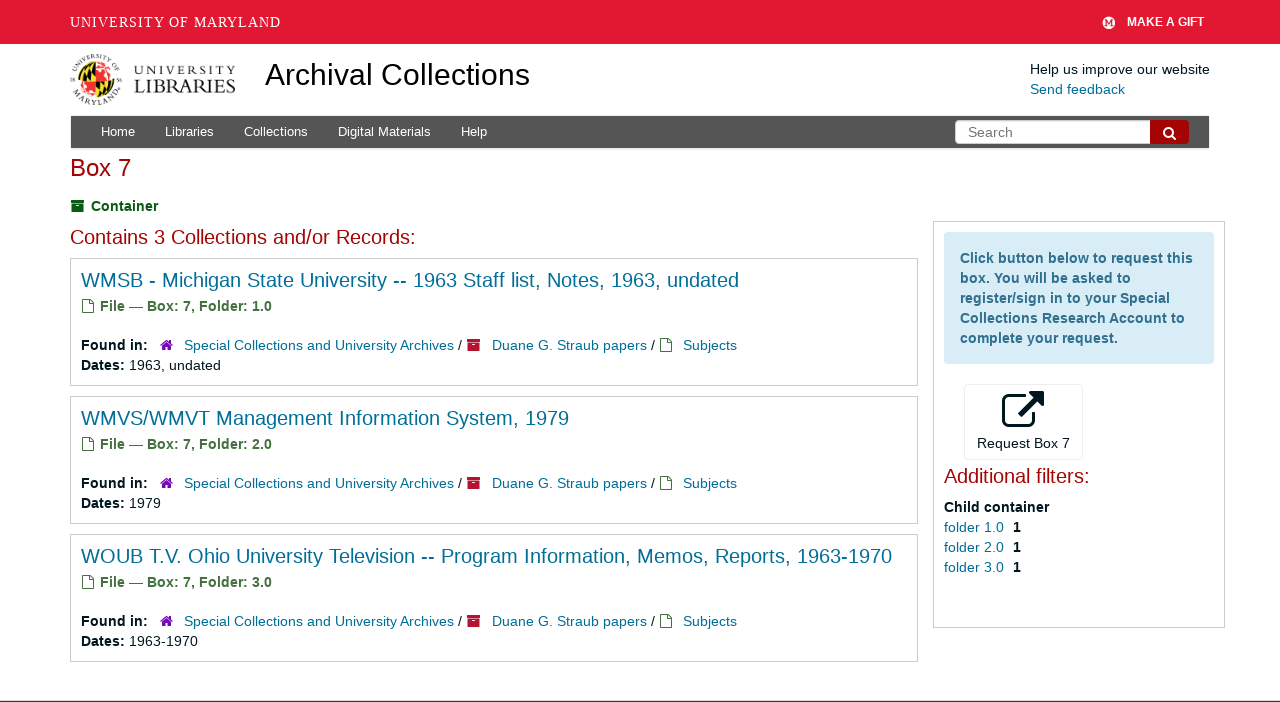

--- FILE ---
content_type: text/html; charset=UTF-8
request_url: https://archives.lib.umd.edu/repositories/2/top_containers/38250
body_size: 1841
content:
<!DOCTYPE html>
<html lang="en">
<head>
    <meta charset="utf-8">
    <meta name="viewport" content="width=device-width, initial-scale=1">
    <title></title>
    <style>
        body {
            font-family: "Arial";
        }
    </style>
    <script type="text/javascript">
    window.awsWafCookieDomainList = [];
    window.gokuProps = {
"key":"AQIDAHjcYu/GjX+QlghicBgQ/7bFaQZ+m5FKCMDnO+vTbNg96AHf0QDR8N4FZ0BkUn8kcucXAAAAfjB8BgkqhkiG9w0BBwagbzBtAgEAMGgGCSqGSIb3DQEHATAeBglghkgBZQMEAS4wEQQMuq52ahLIzXS391ltAgEQgDujRkBXrrIUjgs1lAsFcu/9kgpI/IuavohSG7yE1BYsDzpFl4iqc4edkSwfTozI/iGO7lnWq3QC9N4X1w==",
          "iv":"D549agFXrQAAAKOQ",
          "context":"UmLRjYP2R6CPFZPzwQCNjBJAbNDmPNs5694df5YBc/gWL7JAjSChQN74cV8Dd/pqTe5ILrBgPT0jgUvJcgOe9WFEaicHHPgklPLM8P4mJOwqZJk1nBazg1l3zGZnAg8lhKeuqIoteuE5/RbZ3tYTgFLBJ9tAUkMEwvs9ERMthqxuqLQQLE9WCj8dM0NakVUCwzT/3edx0Lg5i1kJUAF31Uhf4wix8MBCkRKB6CiVhSFVqxpP+oPsc4Wx6q3dZdk/zFoys1nkEJ7QcjmMWbYZPIKNTfUk5e5MAlhh7YEugtj1wVBw+o/cr2OO0tev9LCbQH1xHhYlKVm85Iseqj4Hn3J4PkJh/NY9Li60GOXVuaEodF4njy2cFsof13FJg9o="
};
    </script>
    <script src="https://242ca8fe7f10.63f99d93.us-east-2.token.awswaf.com/242ca8fe7f10/9e89e9a0218e/bf23a9a77b85/challenge.js"></script>
</head>
<body>
    <div id="challenge-container"></div>
    <script type="text/javascript">
        AwsWafIntegration.saveReferrer();
        AwsWafIntegration.checkForceRefresh().then((forceRefresh) => {
            if (forceRefresh) {
                AwsWafIntegration.forceRefreshToken().then(() => {
                    window.location.reload(true);
                });
            } else {
                AwsWafIntegration.getToken().then(() => {
                    window.location.reload(true);
                });
            }
        });
    </script>
    <noscript>
        <h1>JavaScript is disabled</h1>
        In order to continue, we need to verify that you're not a robot.
        This requires JavaScript. Enable JavaScript and then reload the page.
    </noscript>
</body>
</html>

--- FILE ---
content_type: text/html;charset=utf-8
request_url: https://archives.lib.umd.edu/repositories/2/top_containers/38250
body_size: 18922
content:
<!DOCTYPE html>
<html lang="en">
<head>
	<meta charset="utf-8"/>
	<meta http-equiv="X-UA-Compatible" content="IE=edge"/>
	<meta name="viewport" content="width=device-width, initial-scale=1">
	<link href="/favicon.ico" rel="shortcut icon" type="image/x-icon" />
	<title>Found 3 Results | Archival Collections</title>
	<meta name="csrf-param" content="authenticity_token" />
<meta name="csrf-token" content="QbeNkgUTn6ITX3BkVzigdyEBRXCsVip0wLgxFcQV70YaydUXTvWTfX1QbTuIrV7Gsvsk7JocFPmBlUrfnW1syw==" />

		<meta name="referrer" content="origin-when-cross-origin" />

	<script>
	 var APP_PATH = '/';
	 var SHOW_IDENTIFIERS_IN_TREE = false;
	</script>

	<link rel="stylesheet" media="all" href="/assets/application-c5ef6c3837eb5dfa7dbdd56630bce29abae71206f816c2cb3e936573b66c3028.css" />
	<script src="/assets/application-77406bf697558af1e782ad28fa7dc1be6c4f18508271369d4a2d9ef7aac90c32.js"></script>

	

			<!-- Begin plugin layout -->
			<link rel="stylesheet" media="screen" href="/assets/stylesheets/umd_lib_environment_banner.css" />
<link rel="stylesheet" media="screen" href="/assets/stylesheets/umd_lib.css" />

			<!-- End plugin layout -->
			<!-- Begin plugin layout -->
			 <link rel="stylesheet" media="all" href="/assets/stylesheets/umd_aeon_fulfillment.css" />

			<!-- End plugin layout -->

<!-- HTML5 shim and Respond.js for IE8 support of HTML5 elements and media queries -->
<!-- WARNING: Respond.js doesn't work if you view the page via file:// -->
<!--[if lt IE 9]>
	<script src="https://oss.maxcdn.com/html5shiv/3.7.3/html5shiv.min.js"></script>
	<script src="https://oss.maxcdn.com/respond/1.4.2/respond.min.js"></script>
<![endif]-->
    <!-- Matomo Analytics -->
    <script>
      var _paq = window._paq = window._paq || [];
      /* tracker methods like "setCustomDimension" should be called before "trackPageView" */
      _paq.push(['trackPageView']);
      _paq.push(['enableLinkTracking']);
      (function() {
        var u="https://umd.matomo.cloud/";
        _paq.push(['setTrackerUrl', u+'matomo.php']);
        _paq.push(['setSiteId', '9']);
        var d=document, g=d.createElement('script'), s=d.getElementsByTagName('script')[0];
        g.async=true; g.src='//cdn.matomo.cloud/umd.matomo.cloud/matomo.js'; s.parentNode.insertBefore(g,s);
      })();
    </script>
</head>

<body class="site">
  


	<div class="skipnav">
  <a class="sr-only sr-only-focusable" href="#maincontent">Skip to main content</a>
</div>


	<div class="container-fluid no-pad container">
		<section id="header">
  <div class="row">
    <div class="col-md-2 col-sm-3 col-xs-4">
      <a href="//lib.umd.edu" target="_blank"><img id="logo-header" class="img-responsive" width="170px" alt="University of Maryland Libraries Logo" src="https://archives.lib.umd.edu/assets/images/liblogo.png">    </a>
    </div>
    <div class="col-md-6 col-sm-5 col-xs-8">
        <a title="Return to the ArchivesSpace homepage" href="https://archives.lib.umd.edu/" class="app-title">Archival Collections</a>
    </div>
    <div class="col-md-4 col-sm-4 col-xs-12">
      <div class="website-feedback">
        <p class="website-feedback-label">Help us improve our website</p>
        <a class="website-feedback-link" href="https://libumd.wufoo.com/forms/rb2fewh0i9d7bc/">Send feedback</a>
      </div>
    </div>
  </div>
</section>

	</div>

  <section id="navigation" class="container">
  <nav class="navbar navbar-default" aria-label="top-level navigation">
    <div class="navbar-header top-bar">
      <button type="button" class="navbar-toggle collapsed" data-toggle="collapse" data-target="#collapsemenu"
              aria-expanded="false">
        <span class="sr-only">Toggle Navigation</span>
        <span class="icon-bar"></span>
        <span class="icon-bar"></span>
        <span class="icon-bar"></span>
      </button>
      <div class="collapse navbar-collapse pull-left" id="collapsemenu">
        <ul class="nav nav navbar-nav">
            <li><a href="/">Home</a></li>
            <li><a href="/repositories">Libraries</a></li>
            <li><a href="/repositories/resources">Collections</a></li>
            <li><a href="/objects?limit=digital_object">Digital Materials</a></li>
            <li><a href="https://www.lib.umd.edu/help-using-archival-collections">Help</a></li>
        </ul>
      </div>
        <div class="pull-right hidden-xxs">
          <form class="navbar-form" action="/search" accept-charset="UTF-8" method="get"><input name="utf8" type="hidden" value="&#x2713;" />
  <input type="hidden" name="op[]" id="op_1" />
  <div class="input-group">
    <input type="text" name="q[]" id="q_1" class="form-control umd-search" placeholder="Search" />
    <span class="input-group-btn">
      <button name="button" type="submit" class="btn btn-default umd-search-btn">
        <span class="fa fa-search" aria-hidden="true"></span>
        <span class="sr-only">Search The Archives</span>
</button>    </span>
  </div>
</form>
        </div>
        <div class="visible-xxs">
          <form class="navbar-form" action="/search" accept-charset="UTF-8" method="get"><input name="utf8" type="hidden" value="&#x2713;" />
  <input type="hidden" name="op[]" id="op_2" />
  <div class="input-group">
    <input type="text" name="q[]" id="q_2" class="form-control umd-search" placeholder="Search" />
    <span class="input-group-btn">
      <button name="button" type="submit" class="btn btn-default umd-search-btn">
        <span class="fa fa-search" aria-hidden="true"></span>
        <span class="sr-only">Search The Archives</span>
</button>    </span>
  </div>
</form>
        </div>
    </div>
  </nav>
</section>


	<section id="container-fluid" class="container site-content">
		<a name="maincontent" id="maincontent"></a>
		
		
<div id="main-content" class="containers">
<div class="row">
  <div class="information col-sm-7">
    

<h1>
    Box 7
</h1>


<div class="badge-and-identifier">
  <div class="record-type-badge top_container">
    <i class="fa fa-archive"></i>&#160;Container 
  <!-- </div> -->
  </div>
</div>

  </div>
  <div class="page_actions col-sm-5 right">
    <div title="Page Actions" class="text-right">
 <ul class="list-inline">
      <li class="large-badge  align-center">
              <a id="staff-link" href="#" class="btn btn-default hide" target="_blank">
        <i class="fa fa-pencil fa-3x"></i>
        <br/>
        Staff Only
    </a>

      </li>
 </ul>
</div>

  </div>
</div>
<div class="row">
  <div class="col-sm-9">
      <h3>Contains 3 Collections and/or Records:</h3>
           <div class="recordrow" style="clear:both" data-uri="/repositories/2/archival_objects/469722">
    

<h3>
    <a class="record-title" href="/repositories/2/archival_objects/469722">
      WMSB - Michigan State University -- 1963 Staff list, Notes, 1963, undated
    </a>
</h3>


<div class="badge-and-identifier">
  <div class="record-type-badge archival_object">
    <i class="fa fa-file-o"></i>&#160;File  &mdash; Box: 7, Folder: 1.0
  <!-- </div> -->
    <!-- <div class="identifier"> -->
    <!-- </div> -->
  </div>
</div>

    <div class="recordsummary" style="clear:both">

    

  <div class="result_context">
      <strong>Found in: </strong>
<span class="repo_name">
  <span class='record-type-badge repository' aria-hidden='true'>       <i class='fa fa-home'></i>     </span>
  <a href="/repositories/2">Special Collections and University Archives</a>
</span>

          /
<span class="resource_name">
  <span class='record-type-badge resource' aria-hidden='true'>       <i class='fa fa-archive'></i>     </span>

    <a href="/repositories/2/resources/1587">Duane G. Straub papers</a>
</span>

          /
<span class="archival_object_name">
  <span class='record-type-badge archival_object' aria-hidden='true'>       <i class='fa fa-file-o'></i>     </span>

    <a href="/repositories/2/archival_objects/469661">Subjects</a>
</span>

  </div>




    <div class="dates">
        <strong>Dates: </strong>
      1963, undated
    </div>

  <div class="staff-hidden hide">
  </div>



</div>


   </div>

           <div class="recordrow" style="clear:both" data-uri="/repositories/2/archival_objects/469723">
    

<h3>
    <a class="record-title" href="/repositories/2/archival_objects/469723">
      WMVS/WMVT Management Information System, 1979
    </a>
</h3>


<div class="badge-and-identifier">
  <div class="record-type-badge archival_object">
    <i class="fa fa-file-o"></i>&#160;File  &mdash; Box: 7, Folder: 2.0
  <!-- </div> -->
    <!-- <div class="identifier"> -->
    <!-- </div> -->
  </div>
</div>

    <div class="recordsummary" style="clear:both">

    

  <div class="result_context">
      <strong>Found in: </strong>
<span class="repo_name">
  <span class='record-type-badge repository' aria-hidden='true'>       <i class='fa fa-home'></i>     </span>
  <a href="/repositories/2">Special Collections and University Archives</a>
</span>

          /
<span class="resource_name">
  <span class='record-type-badge resource' aria-hidden='true'>       <i class='fa fa-archive'></i>     </span>

    <a href="/repositories/2/resources/1587">Duane G. Straub papers</a>
</span>

          /
<span class="archival_object_name">
  <span class='record-type-badge archival_object' aria-hidden='true'>       <i class='fa fa-file-o'></i>     </span>

    <a href="/repositories/2/archival_objects/469661">Subjects</a>
</span>

  </div>




    <div class="dates">
        <strong>Dates: </strong>
      1979
    </div>

  <div class="staff-hidden hide">
  </div>



</div>


   </div>

           <div class="recordrow" style="clear:both" data-uri="/repositories/2/archival_objects/469724">
    

<h3>
    <a class="record-title" href="/repositories/2/archival_objects/469724">
      WOUB T.V. Ohio University Television -- Program Information, Memos, Reports, 1963-1970
    </a>
</h3>


<div class="badge-and-identifier">
  <div class="record-type-badge archival_object">
    <i class="fa fa-file-o"></i>&#160;File  &mdash; Box: 7, Folder: 3.0
  <!-- </div> -->
    <!-- <div class="identifier"> -->
    <!-- </div> -->
  </div>
</div>

    <div class="recordsummary" style="clear:both">

    

  <div class="result_context">
      <strong>Found in: </strong>
<span class="repo_name">
  <span class='record-type-badge repository' aria-hidden='true'>       <i class='fa fa-home'></i>     </span>
  <a href="/repositories/2">Special Collections and University Archives</a>
</span>

          /
<span class="resource_name">
  <span class='record-type-badge resource' aria-hidden='true'>       <i class='fa fa-archive'></i>     </span>

    <a href="/repositories/2/resources/1587">Duane G. Straub papers</a>
</span>

          /
<span class="archival_object_name">
  <span class='record-type-badge archival_object' aria-hidden='true'>       <i class='fa fa-file-o'></i>     </span>

    <a href="/repositories/2/archival_objects/469661">Subjects</a>
</span>

  </div>




    <div class="dates">
        <strong>Dates: </strong>
      1963-1970
    </div>

  <div class="staff-hidden hide">
  </div>



</div>


   </div>

      
  </div>

  <div id="sidebar" class="col-sm-3 sidebar sidebar-container">
		  <div class="request_instructions">Click button below to request this box. You will be asked to register/sign in to your Special Collections Research Account to complete your request.</div>
			<form id="aeon_request_sub" target="aeon_request" action="https://aeon.lib.umd.edu/logon/?action=11&amp;type=200" accept-charset="UTF-8" method="post"><input name="utf8" type="hidden" value="&#x2713;" /><input type="hidden" name="authenticity_token" value="xxb5ctfaIF9lkQI4BPXGIscXEmABlaJzCIDIxo7WcsvEFI+NNGNjhIKfTwzFZX1z7G8JMKZM9jn790fHBHb0cg==" />
						<input type='hidden' name='SystemID' value='ArchivesSpace' />
						<input type='hidden' name='ReturnLinkURL' value='https://archives.lib.umd.edu//repositories/2/top_containers/38250' />
						<input type='hidden' name='ReturnLinkSystemName' value='UMD Archives' />
						<input type='hidden' name='Site' value='MDRM' />
						<input type='hidden' name='language' value='' />
						<input type='hidden' name='restrictions_apply' value='' />
						<input type='hidden' name='display_string' value='Box 7: Series 3 [Barcode: dsc_18903182447.7]' />
								<input type='hidden' name='Request' value='1' />
								<input type='hidden' name='instance_top_container_ref_1' value='/repositories/2/top_containers/38250' />
								<input type='hidden' name='instance_top_container_long_display_string_1' value='Box 7 [Barcode: dsc_18903182447.7], 0066--MMC--NPBA, Duane G. Straub papers, Series 3' />
								<input type='hidden' name='instance_top_container_last_modified_by_1' value='blparker' />
								<input type='hidden' name='instance_top_container_display_string_1' value='Box 7: Series 3 [Barcode: dsc_18903182447.7]' />
								<input type='hidden' name='instance_top_container_restricted_1' value='false' />
								<input type='hidden' name='instance_top_container_created_by_1' value='blparker' />
								<input type='hidden' name='instance_top_container_indicator_1' value='7' />
								<input type='hidden' name='instance_top_container_barcode_1' value='dsc_18903182447.7' />
								<input type='hidden' name='instance_top_container_type_1' value='box' />
								<input type='hidden' name='instance_top_container_uri_1' value='/repositories/2/top_containers/38250' />
								<input type='hidden' name='instance_top_container_collection_identifier_1' value='0066--MMC--NPBA' />
								<input type='hidden' name='instance_top_container_series_identifier_1' value='Subjects, 1959-1980 and undated' />
								<input type='hidden' name='title' value='Duane G. Straub papers Subjects, 1959-1980 and undated' />
						<input type='hidden' name='level' value='Series' />
						<input type='hidden' name='publish' value='true' />
						<input type='hidden' name='uri' value='/repositories/2/top_containers/38250' />
						<input type='hidden' name='repo_code' value='SCUA' />
						<input type='hidden' name='repo_name' value='Special Collections and University Archives' />
						<input type='hidden' name='identifier' value='Box 7: Series 3 [Barcode: dsc_18903182447.7]' />

				<button type="submit" class="btn page_action request btn-default" title="Request Box 7">
					<i class="fa fa-external-link fa-3x"></i><br/>Request Box 7
				</button>
</form>      
<div class="filters">
</div>

<h3>Additional filters: </h3>
<dl id="facets">



    <dt>Child container</dt>
      <dd>
        <a href="/repositories/2/top_containers/38250?&amp;filter_fields[]=child_container_u_sstr&amp;filter_values[]=folder+1.0"
           rel="nofollow"
           title="Filter By 'folder 1.0'">
          folder 1.0
        </a>
        <span class="recordnumber">1</span>
      </dd>
      <dd>
        <a href="/repositories/2/top_containers/38250?&amp;filter_fields[]=child_container_u_sstr&amp;filter_values[]=folder+2.0"
           rel="nofollow"
           title="Filter By 'folder 2.0'">
          folder 2.0
        </a>
        <span class="recordnumber">1</span>
      </dd>
      <dd>
        <a href="/repositories/2/top_containers/38250?&amp;filter_fields[]=child_container_u_sstr&amp;filter_values[]=folder+3.0"
           rel="nofollow"
           title="Filter By 'folder 3.0'">
          folder 3.0
        </a>
        <span class="recordnumber">1</span>
      </dd>
    <span class="type-spacer">&nbsp;</span>
</dl>


  </div>
</div>
</div>

	</section>

	<script  type="text/javascript" >
		$(".upper-record-details .note-content").each(function(index, element){$(this).readmore(450)});
	</script>

	<div class="panel-footer">
  <div class="container">
    <div class="row">
      <div class="col-md-5">
        <div class="headline">
          <h2>Useful Links</h2>
        </div>
        <ul>
          <li><a href="https://www.lib.umd.edu/collections/special">Special Collections and University Archives</a></li>
          <li><a href="https://usmai-umcp.primo.exlibrisgroup.com/discovery/search?vid=01USMAI_UMCP:UMCP&lang=en">Catalog</a></li>
          <li><a href="https://digital.lib.umd.edu/">Digital Collections </a></li>
          <li><a href="https://www.lib.umd.edu/find/request-digital/special-collections">Duplication Policy </a></li>
          <li><a href="http://lib.guides.umd.edu/researchusingprimarysources">Research Using Primary Sources </a></li>
        </ul>
        <br/>

				<div>We proudly participate in development of ArchivesSpace, which powers this website. Learn more about this product and its development at <a href="http://archivesspace.org" target="_blank">archivesspace.org</a>
				</div>
				<div class="margin-top-30">
				<a href="https://umd.edu/web-accessibility" target="_blank" title="Info about web accessibility at UMD">Web Accessibility</a> | <a href="https://libumd.wufoo.com/forms/rb2fewh0i9d7bc/" target="_blank">Website Feedback</a>
				</div>
      </div>

      <div class="col-md-7 col-md-xs-12">
        <div class="headline">
          <h2>Contact Us</h2>
        </div>
        <div class="row">
          <div class="col-md-6">
            <p><a href="https://www.lib.umd.edu/collections/special"> Special Collections and University Archives</a><br/></p>
            <address> Maryland Room <br/>
              <a href="https://www.lib.umd.edu/visit/libraries/hornbake">Hornbake Library</a><br/>
              4130 Campus Drive<br>
              University of Maryland,<br/>
              College Park, MD 20742
            </address>
            <p><a href="tel:+301-405-9212">301-405-9212</a><br/>
            <a href="https://www.lib.umd.edu/collections/special/contact">Email</a><br/>
            <a href="https://umd.libcal.com/hours">Hours</a></p>
          </div>
          <div class="col-md-6">
            <p><a href="https://www.lib.umd.edu/collections/special/performing-arts">Special Collections in Performing Arts</a><br/>
            <a href="https://www.lib.umd.edu/collections/special/performing-arts/piano">International Piano Archives at Maryland</a>
            </p>
            <address>
              Lowens Room<br/>
              <a href="https://www.lib.umd.edu/visit/libraries/mspal">Michelle Smith Performing Arts Library</a><br/>
              8270 Alumni Drive <br/>
              College Park, MD 20742<br/><br/>

              <a href="tel:+301-405-9217">301-405-9217</a> <br/>
              <a href="https://www.lib.umd.edu/collections/special/contact">Email</a><br/>
              <a href="https://umd.libcal.com/hours">Hours</a>
            </address>
          </div>
        </div>
      </div>
    </div>
  </div>
</div>


			<script>
				FRONTEND_URL = "https://aspace.lib.umd.edu/";
				RECORD_URI = "/repositories/2/top_containers/38250";
				STAFF_LINK_MODE = "edit";
			</script>

	<!-- UMD Wrapper -->
	<script src="https://umd-header.umd.edu/build/bundle.js?search=0&amp;search_domain=&amp;events=0&amp;news=0&amp;schools=0&amp;admissions=0&amp;support=1&amp;support_url=https%253A%252F%252Fgiving.umd.edu%252Fgiving%252FshowSchool.php%253Fname%253Dlibraries&amp;wrapper=1160&amp;sticky=0"></script>
</body>
</html>
